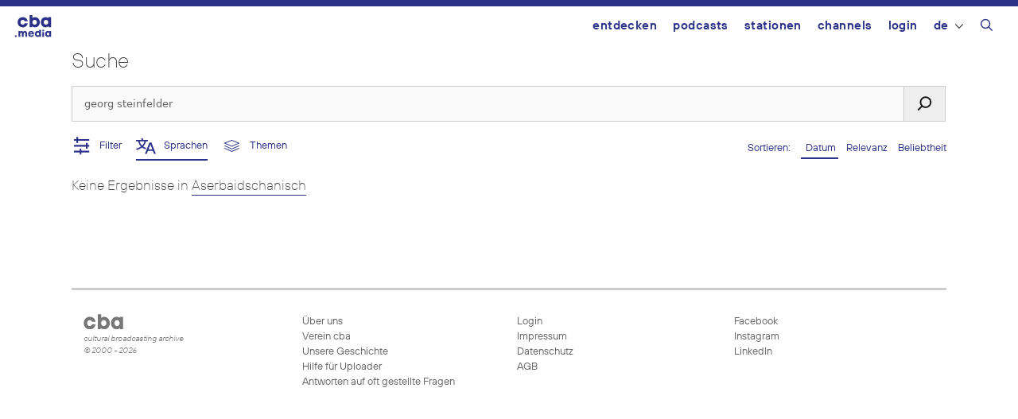

--- FILE ---
content_type: text/html; charset=UTF-8
request_url: https://cba.media/?s=georg+steinfelder&l=16065&license=&date_from=1999-01-01&date_until=2023-01-25&cat=&media=
body_size: 15016
content:
<!DOCTYPE html>
<html lang="de-DE">
<head>
	<meta charset="UTF-8">
	<title>Suche | cba &#8211; cultural broadcasting archive</title>
<meta name='robots' content='noindex, follow, max-image-preview:large' />
	<style>img:is([sizes="auto" i], [sizes^="auto," i]) { contain-intrinsic-size: 3000px 1500px }</style>
	<meta name="viewport" content="width=device-width, initial-scale=1"><link rel="alternate" type="application/rss+xml" title="cba - cultural broadcasting archive &raquo; Feed" href="https://cba.media/feed" />
<link rel="alternate" type="application/rss+xml" title="cba - cultural broadcasting archive &raquo; Kommentar-Feed" href="https://cba.media/comments/feed" />
<link rel="alternate" type="application/rss+xml" title="cba - cultural broadcasting archive &raquo; Suchergebnisse für &#8222;georg steinfelder&#8220; Feed" href="https://cba.media/search/georg+steinfelder/feed/rss2/" />
<meta property="og:site_name" content="cba - cultural broadcasting archive" /><meta name="twitter:card" content="summary" /><meta name="description" property="description" content="Finde Audios, Videos, Bilder oder Dokumente und filtere Ergebnisse nach verschiedenen Kriterien" /><meta property="og:title" content="Podcasts finden - cba - cultural broadcasting archive" /><meta property="og:type" content="article" /><meta property="og:url" content="https://cba.media/?s=" /><meta property="og:description" content="Finde Audios, Videos, Bilder oder Dokumente und filtere Ergebnisse nach verschiedenen Kriterien" /><meta property="og:image" content="https://cba.media/wp-content/uploads/2020/10/cba-logo.png" /><link rel="search" type="application/opensearchdescription+xml" href="https://cba.media/wp-content/themes/cba2020/search.xml" title="cba - cultural broadcasting archive"><script>
window._wpemojiSettings = {"baseUrl":"https:\/\/s.w.org\/images\/core\/emoji\/16.0.1\/72x72\/","ext":".png","svgUrl":"https:\/\/s.w.org\/images\/core\/emoji\/16.0.1\/svg\/","svgExt":".svg","source":{"concatemoji":"https:\/\/cba.media\/wp-includes\/js\/wp-emoji-release.min.js?ver=6.8.3"}};
/*! This file is auto-generated */
!function(s,n){var o,i,e;function c(e){try{var t={supportTests:e,timestamp:(new Date).valueOf()};sessionStorage.setItem(o,JSON.stringify(t))}catch(e){}}function p(e,t,n){e.clearRect(0,0,e.canvas.width,e.canvas.height),e.fillText(t,0,0);var t=new Uint32Array(e.getImageData(0,0,e.canvas.width,e.canvas.height).data),a=(e.clearRect(0,0,e.canvas.width,e.canvas.height),e.fillText(n,0,0),new Uint32Array(e.getImageData(0,0,e.canvas.width,e.canvas.height).data));return t.every(function(e,t){return e===a[t]})}function u(e,t){e.clearRect(0,0,e.canvas.width,e.canvas.height),e.fillText(t,0,0);for(var n=e.getImageData(16,16,1,1),a=0;a<n.data.length;a++)if(0!==n.data[a])return!1;return!0}function f(e,t,n,a){switch(t){case"flag":return n(e,"\ud83c\udff3\ufe0f\u200d\u26a7\ufe0f","\ud83c\udff3\ufe0f\u200b\u26a7\ufe0f")?!1:!n(e,"\ud83c\udde8\ud83c\uddf6","\ud83c\udde8\u200b\ud83c\uddf6")&&!n(e,"\ud83c\udff4\udb40\udc67\udb40\udc62\udb40\udc65\udb40\udc6e\udb40\udc67\udb40\udc7f","\ud83c\udff4\u200b\udb40\udc67\u200b\udb40\udc62\u200b\udb40\udc65\u200b\udb40\udc6e\u200b\udb40\udc67\u200b\udb40\udc7f");case"emoji":return!a(e,"\ud83e\udedf")}return!1}function g(e,t,n,a){var r="undefined"!=typeof WorkerGlobalScope&&self instanceof WorkerGlobalScope?new OffscreenCanvas(300,150):s.createElement("canvas"),o=r.getContext("2d",{willReadFrequently:!0}),i=(o.textBaseline="top",o.font="600 32px Arial",{});return e.forEach(function(e){i[e]=t(o,e,n,a)}),i}function t(e){var t=s.createElement("script");t.src=e,t.defer=!0,s.head.appendChild(t)}"undefined"!=typeof Promise&&(o="wpEmojiSettingsSupports",i=["flag","emoji"],n.supports={everything:!0,everythingExceptFlag:!0},e=new Promise(function(e){s.addEventListener("DOMContentLoaded",e,{once:!0})}),new Promise(function(t){var n=function(){try{var e=JSON.parse(sessionStorage.getItem(o));if("object"==typeof e&&"number"==typeof e.timestamp&&(new Date).valueOf()<e.timestamp+604800&&"object"==typeof e.supportTests)return e.supportTests}catch(e){}return null}();if(!n){if("undefined"!=typeof Worker&&"undefined"!=typeof OffscreenCanvas&&"undefined"!=typeof URL&&URL.createObjectURL&&"undefined"!=typeof Blob)try{var e="postMessage("+g.toString()+"("+[JSON.stringify(i),f.toString(),p.toString(),u.toString()].join(",")+"));",a=new Blob([e],{type:"text/javascript"}),r=new Worker(URL.createObjectURL(a),{name:"wpTestEmojiSupports"});return void(r.onmessage=function(e){c(n=e.data),r.terminate(),t(n)})}catch(e){}c(n=g(i,f,p,u))}t(n)}).then(function(e){for(var t in e)n.supports[t]=e[t],n.supports.everything=n.supports.everything&&n.supports[t],"flag"!==t&&(n.supports.everythingExceptFlag=n.supports.everythingExceptFlag&&n.supports[t]);n.supports.everythingExceptFlag=n.supports.everythingExceptFlag&&!n.supports.flag,n.DOMReady=!1,n.readyCallback=function(){n.DOMReady=!0}}).then(function(){return e}).then(function(){var e;n.supports.everything||(n.readyCallback(),(e=n.source||{}).concatemoji?t(e.concatemoji):e.wpemoji&&e.twemoji&&(t(e.twemoji),t(e.wpemoji)))}))}((window,document),window._wpemojiSettings);
</script>
<style id='wp-emoji-styles-inline-css'>

	img.wp-smiley, img.emoji {
		display: inline !important;
		border: none !important;
		box-shadow: none !important;
		height: 1em !important;
		width: 1em !important;
		margin: 0 0.07em !important;
		vertical-align: -0.1em !important;
		background: none !important;
		padding: 0 !important;
	}
</style>
<link rel='stylesheet' id='wp-block-library-css' href='https://cba.media/wp-includes/css/dist/block-library/style.min.css?ver=6.8.3' media='all' />
<style id='classic-theme-styles-inline-css'>
/*! This file is auto-generated */
.wp-block-button__link{color:#fff;background-color:#32373c;border-radius:9999px;box-shadow:none;text-decoration:none;padding:calc(.667em + 2px) calc(1.333em + 2px);font-size:1.125em}.wp-block-file__button{background:#32373c;color:#fff;text-decoration:none}
</style>
<style id='global-styles-inline-css'>
:root{--wp--preset--aspect-ratio--square: 1;--wp--preset--aspect-ratio--4-3: 4/3;--wp--preset--aspect-ratio--3-4: 3/4;--wp--preset--aspect-ratio--3-2: 3/2;--wp--preset--aspect-ratio--2-3: 2/3;--wp--preset--aspect-ratio--16-9: 16/9;--wp--preset--aspect-ratio--9-16: 9/16;--wp--preset--color--black: #000000;--wp--preset--color--cyan-bluish-gray: #abb8c3;--wp--preset--color--white: #ffffff;--wp--preset--color--pale-pink: #f78da7;--wp--preset--color--vivid-red: #cf2e2e;--wp--preset--color--luminous-vivid-orange: #ff6900;--wp--preset--color--luminous-vivid-amber: #fcb900;--wp--preset--color--light-green-cyan: #7bdcb5;--wp--preset--color--vivid-green-cyan: #00d084;--wp--preset--color--pale-cyan-blue: #8ed1fc;--wp--preset--color--vivid-cyan-blue: #0693e3;--wp--preset--color--vivid-purple: #9b51e0;--wp--preset--color--contrast: var(--contrast);--wp--preset--color--contrast-2: var(--contrast-2);--wp--preset--color--contrast-3: var(--contrast-3);--wp--preset--color--base: var(--base);--wp--preset--color--base-2: var(--base-2);--wp--preset--color--base-3: var(--base-3);--wp--preset--color--accent: var(--accent);--wp--preset--gradient--vivid-cyan-blue-to-vivid-purple: linear-gradient(135deg,rgba(6,147,227,1) 0%,rgb(155,81,224) 100%);--wp--preset--gradient--light-green-cyan-to-vivid-green-cyan: linear-gradient(135deg,rgb(122,220,180) 0%,rgb(0,208,130) 100%);--wp--preset--gradient--luminous-vivid-amber-to-luminous-vivid-orange: linear-gradient(135deg,rgba(252,185,0,1) 0%,rgba(255,105,0,1) 100%);--wp--preset--gradient--luminous-vivid-orange-to-vivid-red: linear-gradient(135deg,rgba(255,105,0,1) 0%,rgb(207,46,46) 100%);--wp--preset--gradient--very-light-gray-to-cyan-bluish-gray: linear-gradient(135deg,rgb(238,238,238) 0%,rgb(169,184,195) 100%);--wp--preset--gradient--cool-to-warm-spectrum: linear-gradient(135deg,rgb(74,234,220) 0%,rgb(151,120,209) 20%,rgb(207,42,186) 40%,rgb(238,44,130) 60%,rgb(251,105,98) 80%,rgb(254,248,76) 100%);--wp--preset--gradient--blush-light-purple: linear-gradient(135deg,rgb(255,206,236) 0%,rgb(152,150,240) 100%);--wp--preset--gradient--blush-bordeaux: linear-gradient(135deg,rgb(254,205,165) 0%,rgb(254,45,45) 50%,rgb(107,0,62) 100%);--wp--preset--gradient--luminous-dusk: linear-gradient(135deg,rgb(255,203,112) 0%,rgb(199,81,192) 50%,rgb(65,88,208) 100%);--wp--preset--gradient--pale-ocean: linear-gradient(135deg,rgb(255,245,203) 0%,rgb(182,227,212) 50%,rgb(51,167,181) 100%);--wp--preset--gradient--electric-grass: linear-gradient(135deg,rgb(202,248,128) 0%,rgb(113,206,126) 100%);--wp--preset--gradient--midnight: linear-gradient(135deg,rgb(2,3,129) 0%,rgb(40,116,252) 100%);--wp--preset--font-size--small: 13px;--wp--preset--font-size--medium: 20px;--wp--preset--font-size--large: 36px;--wp--preset--font-size--x-large: 42px;--wp--preset--spacing--20: 0.44rem;--wp--preset--spacing--30: 0.67rem;--wp--preset--spacing--40: 1rem;--wp--preset--spacing--50: 1.5rem;--wp--preset--spacing--60: 2.25rem;--wp--preset--spacing--70: 3.38rem;--wp--preset--spacing--80: 5.06rem;--wp--preset--shadow--natural: 6px 6px 9px rgba(0, 0, 0, 0.2);--wp--preset--shadow--deep: 12px 12px 50px rgba(0, 0, 0, 0.4);--wp--preset--shadow--sharp: 6px 6px 0px rgba(0, 0, 0, 0.2);--wp--preset--shadow--outlined: 6px 6px 0px -3px rgba(255, 255, 255, 1), 6px 6px rgba(0, 0, 0, 1);--wp--preset--shadow--crisp: 6px 6px 0px rgba(0, 0, 0, 1);}:where(.is-layout-flex){gap: 0.5em;}:where(.is-layout-grid){gap: 0.5em;}body .is-layout-flex{display: flex;}.is-layout-flex{flex-wrap: wrap;align-items: center;}.is-layout-flex > :is(*, div){margin: 0;}body .is-layout-grid{display: grid;}.is-layout-grid > :is(*, div){margin: 0;}:where(.wp-block-columns.is-layout-flex){gap: 2em;}:where(.wp-block-columns.is-layout-grid){gap: 2em;}:where(.wp-block-post-template.is-layout-flex){gap: 1.25em;}:where(.wp-block-post-template.is-layout-grid){gap: 1.25em;}.has-black-color{color: var(--wp--preset--color--black) !important;}.has-cyan-bluish-gray-color{color: var(--wp--preset--color--cyan-bluish-gray) !important;}.has-white-color{color: var(--wp--preset--color--white) !important;}.has-pale-pink-color{color: var(--wp--preset--color--pale-pink) !important;}.has-vivid-red-color{color: var(--wp--preset--color--vivid-red) !important;}.has-luminous-vivid-orange-color{color: var(--wp--preset--color--luminous-vivid-orange) !important;}.has-luminous-vivid-amber-color{color: var(--wp--preset--color--luminous-vivid-amber) !important;}.has-light-green-cyan-color{color: var(--wp--preset--color--light-green-cyan) !important;}.has-vivid-green-cyan-color{color: var(--wp--preset--color--vivid-green-cyan) !important;}.has-pale-cyan-blue-color{color: var(--wp--preset--color--pale-cyan-blue) !important;}.has-vivid-cyan-blue-color{color: var(--wp--preset--color--vivid-cyan-blue) !important;}.has-vivid-purple-color{color: var(--wp--preset--color--vivid-purple) !important;}.has-black-background-color{background-color: var(--wp--preset--color--black) !important;}.has-cyan-bluish-gray-background-color{background-color: var(--wp--preset--color--cyan-bluish-gray) !important;}.has-white-background-color{background-color: var(--wp--preset--color--white) !important;}.has-pale-pink-background-color{background-color: var(--wp--preset--color--pale-pink) !important;}.has-vivid-red-background-color{background-color: var(--wp--preset--color--vivid-red) !important;}.has-luminous-vivid-orange-background-color{background-color: var(--wp--preset--color--luminous-vivid-orange) !important;}.has-luminous-vivid-amber-background-color{background-color: var(--wp--preset--color--luminous-vivid-amber) !important;}.has-light-green-cyan-background-color{background-color: var(--wp--preset--color--light-green-cyan) !important;}.has-vivid-green-cyan-background-color{background-color: var(--wp--preset--color--vivid-green-cyan) !important;}.has-pale-cyan-blue-background-color{background-color: var(--wp--preset--color--pale-cyan-blue) !important;}.has-vivid-cyan-blue-background-color{background-color: var(--wp--preset--color--vivid-cyan-blue) !important;}.has-vivid-purple-background-color{background-color: var(--wp--preset--color--vivid-purple) !important;}.has-black-border-color{border-color: var(--wp--preset--color--black) !important;}.has-cyan-bluish-gray-border-color{border-color: var(--wp--preset--color--cyan-bluish-gray) !important;}.has-white-border-color{border-color: var(--wp--preset--color--white) !important;}.has-pale-pink-border-color{border-color: var(--wp--preset--color--pale-pink) !important;}.has-vivid-red-border-color{border-color: var(--wp--preset--color--vivid-red) !important;}.has-luminous-vivid-orange-border-color{border-color: var(--wp--preset--color--luminous-vivid-orange) !important;}.has-luminous-vivid-amber-border-color{border-color: var(--wp--preset--color--luminous-vivid-amber) !important;}.has-light-green-cyan-border-color{border-color: var(--wp--preset--color--light-green-cyan) !important;}.has-vivid-green-cyan-border-color{border-color: var(--wp--preset--color--vivid-green-cyan) !important;}.has-pale-cyan-blue-border-color{border-color: var(--wp--preset--color--pale-cyan-blue) !important;}.has-vivid-cyan-blue-border-color{border-color: var(--wp--preset--color--vivid-cyan-blue) !important;}.has-vivid-purple-border-color{border-color: var(--wp--preset--color--vivid-purple) !important;}.has-vivid-cyan-blue-to-vivid-purple-gradient-background{background: var(--wp--preset--gradient--vivid-cyan-blue-to-vivid-purple) !important;}.has-light-green-cyan-to-vivid-green-cyan-gradient-background{background: var(--wp--preset--gradient--light-green-cyan-to-vivid-green-cyan) !important;}.has-luminous-vivid-amber-to-luminous-vivid-orange-gradient-background{background: var(--wp--preset--gradient--luminous-vivid-amber-to-luminous-vivid-orange) !important;}.has-luminous-vivid-orange-to-vivid-red-gradient-background{background: var(--wp--preset--gradient--luminous-vivid-orange-to-vivid-red) !important;}.has-very-light-gray-to-cyan-bluish-gray-gradient-background{background: var(--wp--preset--gradient--very-light-gray-to-cyan-bluish-gray) !important;}.has-cool-to-warm-spectrum-gradient-background{background: var(--wp--preset--gradient--cool-to-warm-spectrum) !important;}.has-blush-light-purple-gradient-background{background: var(--wp--preset--gradient--blush-light-purple) !important;}.has-blush-bordeaux-gradient-background{background: var(--wp--preset--gradient--blush-bordeaux) !important;}.has-luminous-dusk-gradient-background{background: var(--wp--preset--gradient--luminous-dusk) !important;}.has-pale-ocean-gradient-background{background: var(--wp--preset--gradient--pale-ocean) !important;}.has-electric-grass-gradient-background{background: var(--wp--preset--gradient--electric-grass) !important;}.has-midnight-gradient-background{background: var(--wp--preset--gradient--midnight) !important;}.has-small-font-size{font-size: var(--wp--preset--font-size--small) !important;}.has-medium-font-size{font-size: var(--wp--preset--font-size--medium) !important;}.has-large-font-size{font-size: var(--wp--preset--font-size--large) !important;}.has-x-large-font-size{font-size: var(--wp--preset--font-size--x-large) !important;}
:where(.wp-block-post-template.is-layout-flex){gap: 1.25em;}:where(.wp-block-post-template.is-layout-grid){gap: 1.25em;}
:where(.wp-block-columns.is-layout-flex){gap: 2em;}:where(.wp-block-columns.is-layout-grid){gap: 2em;}
:root :where(.wp-block-pullquote){font-size: 1.5em;line-height: 1.6;}
</style>
<link rel='stylesheet' id='trp-frontend-css' href='https://cba.media/wp-content/plugins/transposer/css/frontend-style.css?ver=1.55' media='all' />
<link rel='stylesheet' id='cba-jquery-ui-modal-css' href='https://cba.media/wp-content/themes/cba2020/externals/jquery-ui/jquery.modal.min.css?ver=0.9.1' media='screen' />
<link rel='stylesheet' id='jquery-ui-datepicker-style-css' href='https://cba.media/wp-content/themes/cba2020/externals/jquery-ui/jquery-ui.min.css?ver=6.8.3' media='all' />
<link rel='stylesheet' id='cba-slick-theme-css' href='https://cba.media/wp-content/themes/cba2020/externals/slick/slick-theme.css?ver=1.8.1' media='screen' />
<link rel='stylesheet' id='cba-slick-css' href='https://cba.media/wp-content/themes/cba2020/externals/slick/slick.css?ver=1.8.1' media='screen' />
<link rel='stylesheet' id='generate-style-grid-css' href='https://cba.media/wp-content/themes/generatepress/assets/css/unsemantic-grid.min.css?ver=3.6.0' media='all' />
<link rel='stylesheet' id='generate-style-css' href='https://cba.media/wp-content/themes/generatepress/assets/css/style.min.css?ver=3.6.0' media='all' />
<style id='generate-style-inline-css'>
body{background-color:#efefef;color:#3a3a3a;}a{color:#2b3287;}a:hover, a:focus, a:active{color:#000000;}body .grid-container{max-width:1100px;}.wp-block-group__inner-container{max-width:1100px;margin-left:auto;margin-right:auto;}@media (max-width: 500px) and (min-width: 769px){.inside-header{display:flex;flex-direction:column;align-items:center;}.site-logo, .site-branding{margin-bottom:1.5em;}#site-navigation{margin:0 auto;}.header-widget{margin-top:1.5em;}}.navigation-search{position:absolute;left:-99999px;pointer-events:none;visibility:hidden;z-index:20;width:100%;top:0;transition:opacity 100ms ease-in-out;opacity:0;}.navigation-search.nav-search-active{left:0;right:0;pointer-events:auto;visibility:visible;opacity:1;}.navigation-search input[type="search"]{outline:0;border:0;vertical-align:bottom;line-height:1;opacity:0.9;width:100%;z-index:20;border-radius:0;-webkit-appearance:none;height:60px;}.navigation-search input::-ms-clear{display:none;width:0;height:0;}.navigation-search input::-ms-reveal{display:none;width:0;height:0;}.navigation-search input::-webkit-search-decoration, .navigation-search input::-webkit-search-cancel-button, .navigation-search input::-webkit-search-results-button, .navigation-search input::-webkit-search-results-decoration{display:none;}.main-navigation li.search-item{z-index:21;}li.search-item.active{transition:opacity 100ms ease-in-out;}.nav-left-sidebar .main-navigation li.search-item.active,.nav-right-sidebar .main-navigation li.search-item.active{width:auto;display:inline-block;float:right;}.gen-sidebar-nav .navigation-search{top:auto;bottom:0;}:root{--contrast:#222222;--contrast-2:#575760;--contrast-3:#b2b2be;--base:#f0f0f0;--base-2:#f7f8f9;--base-3:#ffffff;--accent:#1e73be;}:root .has-contrast-color{color:var(--contrast);}:root .has-contrast-background-color{background-color:var(--contrast);}:root .has-contrast-2-color{color:var(--contrast-2);}:root .has-contrast-2-background-color{background-color:var(--contrast-2);}:root .has-contrast-3-color{color:var(--contrast-3);}:root .has-contrast-3-background-color{background-color:var(--contrast-3);}:root .has-base-color{color:var(--base);}:root .has-base-background-color{background-color:var(--base);}:root .has-base-2-color{color:var(--base-2);}:root .has-base-2-background-color{background-color:var(--base-2);}:root .has-base-3-color{color:var(--base-3);}:root .has-base-3-background-color{background-color:var(--base-3);}:root .has-accent-color{color:var(--accent);}:root .has-accent-background-color{background-color:var(--accent);}body{line-height:1.5;}.entry-content > [class*="wp-block-"]:not(:last-child):not(.wp-block-heading){margin-bottom:1.5em;}.main-title{font-size:45px;}.main-navigation .main-nav ul ul li a{font-size:14px;}.sidebar .widget, .footer-widgets .widget{font-size:17px;}h1{font-size:40px;}h2{font-weight:300;font-size:30px;}h3{font-size:20px;}h4{font-size:inherit;}h5{font-size:inherit;}@media (max-width:768px){.main-title{font-size:30px;}h1{font-size:30px;}h2{font-size:25px;}}.top-bar{background-color:#636363;color:#ffffff;}.top-bar a{color:#ffffff;}.top-bar a:hover{color:#303030;}.site-header{background-color:#ffffff;color:#3a3a3a;}.site-header a{color:#3a3a3a;}.main-title a,.main-title a:hover{color:#222222;}.site-description{color:#757575;}.main-navigation,.main-navigation ul ul{background-color:#222222;}.main-navigation .main-nav ul li a, .main-navigation .menu-toggle, .main-navigation .menu-bar-items{color:#ffffff;}.main-navigation .main-nav ul li:not([class*="current-menu-"]):hover > a, .main-navigation .main-nav ul li:not([class*="current-menu-"]):focus > a, .main-navigation .main-nav ul li.sfHover:not([class*="current-menu-"]) > a, .main-navigation .menu-bar-item:hover > a, .main-navigation .menu-bar-item.sfHover > a{color:#ffffff;background-color:#3f3f3f;}button.menu-toggle:hover,button.menu-toggle:focus,.main-navigation .mobile-bar-items a,.main-navigation .mobile-bar-items a:hover,.main-navigation .mobile-bar-items a:focus{color:#ffffff;}.main-navigation .main-nav ul li[class*="current-menu-"] > a{color:#ffffff;background-color:#3f3f3f;}.navigation-search input[type="search"],.navigation-search input[type="search"]:active, .navigation-search input[type="search"]:focus, .main-navigation .main-nav ul li.search-item.active > a, .main-navigation .menu-bar-items .search-item.active > a{color:#ffffff;background-color:#3f3f3f;}.main-navigation ul ul{background-color:#3f3f3f;}.main-navigation .main-nav ul ul li a{color:#ffffff;}.main-navigation .main-nav ul ul li:not([class*="current-menu-"]):hover > a,.main-navigation .main-nav ul ul li:not([class*="current-menu-"]):focus > a, .main-navigation .main-nav ul ul li.sfHover:not([class*="current-menu-"]) > a{color:#ffffff;background-color:#4f4f4f;}.main-navigation .main-nav ul ul li[class*="current-menu-"] > a{color:#ffffff;background-color:#4f4f4f;}.separate-containers .inside-article, .separate-containers .comments-area, .separate-containers .page-header, .one-container .container, .separate-containers .paging-navigation, .inside-page-header{background-color:#ffffff;}.entry-meta{color:#595959;}.entry-meta a{color:#595959;}.entry-meta a:hover{color:#1e73be;}.sidebar .widget{background-color:#ffffff;}.sidebar .widget .widget-title{color:#000000;}.footer-widgets{background-color:#ffffff;}.footer-widgets .widget-title{color:#000000;}.site-info{color:#ffffff;background-color:#222222;}.site-info a{color:#ffffff;}.site-info a:hover{color:#606060;}.footer-bar .widget_nav_menu .current-menu-item a{color:#606060;}input[type="text"],input[type="email"],input[type="url"],input[type="password"],input[type="search"],input[type="tel"],input[type="number"],textarea,select{color:#666666;background-color:#fafafa;border-color:#cccccc;}input[type="text"]:focus,input[type="email"]:focus,input[type="url"]:focus,input[type="password"]:focus,input[type="search"]:focus,input[type="tel"]:focus,input[type="number"]:focus,textarea:focus,select:focus{color:#666666;background-color:#ffffff;border-color:#bfbfbf;}button,html input[type="button"],input[type="reset"],input[type="submit"],a.button,a.wp-block-button__link:not(.has-background){color:#ffffff;background-color:#666666;}button:hover,html input[type="button"]:hover,input[type="reset"]:hover,input[type="submit"]:hover,a.button:hover,button:focus,html input[type="button"]:focus,input[type="reset"]:focus,input[type="submit"]:focus,a.button:focus,a.wp-block-button__link:not(.has-background):active,a.wp-block-button__link:not(.has-background):focus,a.wp-block-button__link:not(.has-background):hover{color:#ffffff;background-color:#3f3f3f;}a.generate-back-to-top{background-color:rgba( 0,0,0,0.4 );color:#ffffff;}a.generate-back-to-top:hover,a.generate-back-to-top:focus{background-color:rgba( 0,0,0,0.6 );color:#ffffff;}:root{--gp-search-modal-bg-color:var(--base-3);--gp-search-modal-text-color:var(--contrast);--gp-search-modal-overlay-bg-color:rgba(0,0,0,0.2);}@media (max-width:768px){.main-navigation .menu-bar-item:hover > a, .main-navigation .menu-bar-item.sfHover > a{background:none;color:#ffffff;}}.inside-top-bar{padding:10px;}.inside-header{padding:40px;}.site-main .wp-block-group__inner-container{padding:40px;}.entry-content .alignwide, body:not(.no-sidebar) .entry-content .alignfull{margin-left:-40px;width:calc(100% + 80px);max-width:calc(100% + 80px);}.rtl .menu-item-has-children .dropdown-menu-toggle{padding-left:20px;}.rtl .main-navigation .main-nav ul li.menu-item-has-children > a{padding-right:20px;}.site-info{padding:20px;}@media (max-width:768px){.separate-containers .inside-article, .separate-containers .comments-area, .separate-containers .page-header, .separate-containers .paging-navigation, .one-container .site-content, .inside-page-header{padding:30px;}.site-main .wp-block-group__inner-container{padding:30px;}.site-info{padding-right:10px;padding-left:10px;}.entry-content .alignwide, body:not(.no-sidebar) .entry-content .alignfull{margin-left:-30px;width:calc(100% + 60px);max-width:calc(100% + 60px);}}.one-container .sidebar .widget{padding:0px;}@media (max-width:768px){.main-navigation .menu-toggle,.main-navigation .mobile-bar-items,.sidebar-nav-mobile:not(#sticky-placeholder){display:block;}.main-navigation ul,.gen-sidebar-nav{display:none;}[class*="nav-float-"] .site-header .inside-header > *{float:none;clear:both;}}
</style>
<link rel='stylesheet' id='generate-mobile-style-css' href='https://cba.media/wp-content/themes/generatepress/assets/css/mobile.min.css?ver=3.6.0' media='all' />
<link rel='stylesheet' id='generate-font-icons-css' href='https://cba.media/wp-content/themes/generatepress/assets/css/components/font-icons.min.css?ver=3.6.0' media='all' />
<link rel='stylesheet' id='generate-child-css' href='https://cba.media/wp-content/themes/cba2020/style.css?ver=1768840354' media='all' />
<link rel='stylesheet' id='login-with-ajax-css' href='https://cba.media/wp-content/plugins/login-with-ajax/templates/login-with-ajax.min.css?ver=4.5.1' media='all' />
<script src="https://cba.media/wp-includes/js/jquery/jquery.min.js?ver=3.7.1" id="jquery-core-js"></script>
<script src="https://cba.media/wp-includes/js/jquery/jquery-migrate.min.js?ver=3.4.1" id="jquery-migrate-js"></script>
<script src="https://cba.media/wp-content/themes/cba2020/externals/slick/slick.min.js?ver=1.8.1" id="cba-slick-js"></script>
<script id="login-with-ajax-js-extra">
var LWA = {"ajaxurl":"https:\/\/cba.media\/wp-admin\/admin-ajax.php","off":""};
</script>
<script src="https://cba.media/wp-content/plugins/login-with-ajax/templates/login-with-ajax.min.js?ver=4.5.1" id="login-with-ajax-js"></script>
<script src="https://cba.media/wp-content/plugins/login-with-ajax/ajaxify/ajaxify.min.js?ver=4.5.1" id="login-with-ajax-ajaxify-js"></script>
<link rel="https://api.w.org/" href="https://cba.media/wp-json/" /><meta name="generator" content="CBA 6.4.85" />
<script type="text/javascript">
(function(url){
	if(/(?:Chrome\/26\.0\.1410\.63 Safari\/537\.31|WordfenceTestMonBot)/.test(navigator.userAgent)){ return; }
	var addEvent = function(evt, handler) {
		if (window.addEventListener) {
			document.addEventListener(evt, handler, false);
		} else if (window.attachEvent) {
			document.attachEvent('on' + evt, handler);
		}
	};
	var removeEvent = function(evt, handler) {
		if (window.removeEventListener) {
			document.removeEventListener(evt, handler, false);
		} else if (window.detachEvent) {
			document.detachEvent('on' + evt, handler);
		}
	};
	var evts = 'contextmenu dblclick drag dragend dragenter dragleave dragover dragstart drop keydown keypress keyup mousedown mousemove mouseout mouseover mouseup mousewheel scroll'.split(' ');
	var logHuman = function() {
		if (window.wfLogHumanRan) { return; }
		window.wfLogHumanRan = true;
		var wfscr = document.createElement('script');
		wfscr.type = 'text/javascript';
		wfscr.async = true;
		wfscr.src = url + '&r=' + Math.random();
		(document.getElementsByTagName('head')[0]||document.getElementsByTagName('body')[0]).appendChild(wfscr);
		for (var i = 0; i < evts.length; i++) {
			removeEvent(evts[i], logHuman);
		}
	};
	for (var i = 0; i < evts.length; i++) {
		addEvent(evts[i], logHuman);
	}
})('//cba.media/?wordfence_lh=1&hid=3F2AA1DD0DD356F32B6580ED0C4F8936');
</script><script>
	var ajaxurl = 'https://cba.media/wp-admin/admin-ajax.php';
	var image_url = 'https://cba.media/wp-content/themes/cba2020/images/';
	var siteurl = 'https://cba.media/';
   </script>

   <style>
   /* Overwrite the generate-style-inline-css generated by the customizer */
   @media only screen and ( max-width: 860px ) {
		.main-navigation ul {
			display:none;
		}
		.main-navigation .menu-toggle {
			display:block;
		}
   }
   </style>

   <style type="text/css">.broken_link, a.broken_link {
	text-decoration: line-through;
}</style><link rel="icon" href="https://cba.media/wp-content/uploads/4/9/0000467994/cropped-cba-logo-quadratisch-invert2-60x60.png" sizes="32x32" />
<link rel="icon" href="https://cba.media/wp-content/uploads/4/9/0000467994/cropped-cba-logo-quadratisch-invert2-200x200.png" sizes="192x192" />
<link rel="apple-touch-icon" href="https://cba.media/wp-content/uploads/4/9/0000467994/cropped-cba-logo-quadratisch-invert2-200x200.png" />
<meta name="msapplication-TileImage" content="https://cba.media/wp-content/uploads/4/9/0000467994/cropped-cba-logo-quadratisch-invert2-450x450.png" />
</head>

<body class="search search-no-results wp-embed-responsive wp-theme-generatepress wp-child-theme-cba2020 no-sidebar nav-float-right one-container fluid-header active-footer-widgets-3 nav-search-enabled header-aligned-left dropdown-hover" itemtype="https://schema.org/SearchResultsPage" itemscope>
	<aside id="loginwithajaxwidget-2" class="widget inner-padding widget_loginwithajaxwidget modal"><h2 class="widget-title"><span class="lwa-title">Login</span></h2><div class="lwa-wrapper lwa-bones">
	<div class="lwa lwa-minimalistic pixelbones lwa-login" style='--accent-hue:235; --accent-s:54%; --accent-l:35%; --avatar-size:60px; '>
				<form class="lwa-form" action="https://cba.media/wp-login.php?template=minimalistic" method="post">
												<div class="lwa-username input-field">
				<label for="lwa_user_login_96618">Benutzername</label>
				<input type="text" name="log" id="lwa_user_login_96618" placeholder="Benutzername" class="u-full-width">
			</div>
			<div class="lwa-password input-field">
				<label for="lwa_user_pass_96618">Passwort</label>
				<input type="password" name="pwd" id="lwa_user_pass_96618" placeholder="Passwort" class="u-full-width">
			</div>

			<div class="lwa-login_form">
											</div>

			<div class="grid-container submit">
				<div class="lwa-submit-button">
										<input type="submit" name="wp-submit" class="button-primary" value="Anmelden" tabindex="100" >
					<input type="hidden" name="lwa_profile_link" value="">
					<input type="hidden" name="login-with-ajax" value="login">
														</div>

				<div class="lwa-links">
																<input name="rememberme" type="hidden" value="forever">
																								</div>
			</div>
		</form>
							</div>
</div></aside><div id="cba-notification"></div><a class="screen-reader-text skip-link" href="#content" title="Zum Inhalt springen">Zum Inhalt springen</a>		<header class="site-header" id="masthead" aria-label="Website"  itemtype="https://schema.org/WPHeader" itemscope>
			<div class="inside-header">
				<div class="site-logo">
					<a href="https://cba.media/" rel="home">
						<img  class="header-image is-logo-image" alt="cba &#8211; cultural broadcasting archive" src="https://cba.media/wp-content/themes/cba2020/images/cba_media_logo.svg" />
					</a>
				</div>		<nav class="main-navigation sub-menu-right" id="site-navigation" aria-label="Primär"  itemtype="https://schema.org/SiteNavigationElement" itemscope>
			<div class="inside-navigation">
				<form method="get" class="search-form navigation-search" action="https://cba.media/">
					<input type="search" class="search-field" value="georg steinfelder" name="s" title="Suchen" />
				</form>		<div class="mobile-bar-items">
						<span class="search-item">
				<a aria-label="Suchleiste öffnen" href="#">
									</a>
			</span>
		</div>
						<button class="menu-toggle" aria-controls="primary-menu" aria-expanded="false">
					<span class="mobile-menu">Menü</span>				</button>
				<div id="primary-menu" class="main-nav"><ul id="menu-hauptmenue" class=" menu sf-menu"><li id="menu-item-1" class="menu-item menu-item-type-custom menu-item-object-custom menu-item-1"><a href="https://cba.media/explore">Entdecken</a></li><li id="menu-item-2" class="menu-item menu-item-type-custom menu-item-object-custom menu-item-2"><a href="https://cba.media/podcasts">Podcasts</a></li><li id="menu-item-3" class="menu-item menu-item-type-custom menu-item-object-custom menu-item-3"><a href="https://cba.media/stations">Stationen</a></li><li id="menu-item-4" class="menu-item menu-item-type-custom menu-item-object-custom menu-item-4"><a href="https://cba.media/channels">Channels</a></li><li class="sign-in"><a href="https://cba.media/wp-login.php">Login</a></li><li class="language"><a href="#">DE<img src="https://cba.media/wp-content/themes/cba2020/images/chevron_down.png" class="lang-arrow" /></a><ul class="language-submenu"><li><a href="?setlanguage=cs">cs</a></li><li><a href="?setlanguage=en">en</a></li><li><a href="?setlanguage=es">es</a></li><li><a href="?setlanguage=fr">fr</a></li><li><a href="?setlanguage=hr">hr</a></li><li><a href="?setlanguage=hu">hu</a></li><li><a href="?setlanguage=it">it</a></li><li><a href="?setlanguage=nl">nl</a></li><li><a href="?setlanguage=pl">pl</a></li><li><a href="?setlanguage=ru">ru</a></li><li><a href="?setlanguage=sk">sk</a></li><li><a href="?setlanguage=tr">tr</a></li><li><a href="?setlanguage=uk">uk</a></li></ul></li><li class="search-item menu-item-align-right"><a aria-label="Suchleiste öffnen" href="#"></a></li></ul></div>			</div>
		</nav>
					</div>
		</header>
		
	<div class="site grid-container container hfeed grid-parent" id="page">
				<div class="site-content" id="content">
			
	<div id="primary" class="content-area grid-parent mobile-grid-100 grid-100 tablet-grid-100">
		<main id="main" class="site-main">

			<section id="search-content-section" class="content-section search-content-section">

				<header class="page-header">
						<h1 class="page-title">
							Suche						</h1>
				</header><!-- .page-header -->

				<form method="get" class="search-form search-form-inline" id="search-form-inline" action="https://cba.media/">
					<label>
						<span class="screen-reader-text">Suche nach:</span>
						<input type="search" class="search-field" placeholder="Suche nach Medien &hellip;" value="georg steinfelder" name="s" title="Suche nach:">
					</label>
					<input type="image" class="search-submit" value="" src="https://cba.media/wp-content/themes/cba2020/images/search.svg"></input>

					<div id="search-filter">
						<div class="search-filter-header">
							<div class="search-filter-header-left">
								<div class="search-filter-icon " target="search-filter-expandle"><img src="https://cba.media/wp-content/themes/cba2020/images/filter_b.svg" alt="Filter anzeigen" /> Filter</div>
								<div class="search-filter-icon search-language-icon filter-active" target="search-language-expandle"><img src="https://cba.media/wp-content/themes/cba2020/images/language_b.svg" alt="Sprachen anzeigen" /> Sprachen</div>
								<div class="search-filter-icon search-category-icon " target="search-category-expandle"><img src="https://cba.media/wp-content/themes/cba2020/images/category_b.svg" alt="Themen anzeigen" /> Themen</div>
							</div>
							<div class="search-filter-header-right search-sort">
								Sortieren:
								<a href="https://cba.media?s=georg+steinfelder&l=16065&license=&date_from=1999-01-01&date_until=2023-01-25&duration=&cat=&media=&orderby=date" class="button-link current">
																			<span class="fa fa-chevron-down"></span>&nbsp;
																		Datum								</a>

								<a href="https://cba.media?s=georg+steinfelder&l=16065&license=&date_from=1999-01-01&date_until=2023-01-25&duration=&cat=&media=&orderby=relevance" class="button-link ">
																		Relevanz								</a>

								<a href="https://cba.media?s=georg+steinfelder&l=16065&license=&date_from=1999-01-01&date_until=2023-01-25&duration=&cat=&media=&orderby=stats" class="button-link ">
																		Beliebtheit								</a>
							</div>
						</div>




						<!-- Filters -->
						
						<div class="search-expandle search-filter-expandle" style="display:none;">
								<div class="search-filter-block search-filter-block-media">
									<h3>Medientyp</h3>
									<div class=""><a href="https://cba.media?s=georg+steinfelder&l=16065&license=&date_from=1999-01-01&date_until=2023-01-25&duration=&cat=&orderby=date" class="current">Alle Medien</a></div>
									<div class=""><a href="https://cba.media?s=georg+steinfelder&l=16065&license=&date_from=1999-01-01&date_until=2023-01-25&duration=&cat=&media=audio&orderby=date" >Audios</a></div>
									<div class=""><a href="https://cba.media?s=georg+steinfelder&l=16065&license=&date_from=1999-01-01&date_until=2023-01-25&duration=&cat=&media=video&orderby=date" >Videos</a></div>
									<div class=""><a href="https://cba.media?s=georg+steinfelder&l=16065&license=&date_from=1999-01-01&date_until=2023-01-25&duration=&cat=&media=image&orderby=date" >Bilder</a></div>
									<div class=""><a href="https://cba.media?s=georg+steinfelder&l=16065&license=&date_from=1999-01-01&date_until=2023-01-25&duration=&cat=&media=document&orderby=date" >Dokumente</a></div>
								</div>
								<div class="search-filter-block search-filter-block-duration">
									<h3>Dauer</h3>
									<div class=""><a href="https://cba.media?s=georg+steinfelder&l=16065&license=&date_from=1999-01-01&date_until=2023-01-25&cat=&media=" class="current">Egal wie lang</a></div>
									<div class=""><a href="https://cba.media?s=georg+steinfelder&l=16065&license=&date_from=1999-01-01&date_until=2023-01-25&duration=5&cat=&media=&orderby=date" >&lt; 5 Min.</a></div>
									<div class=""><a href="https://cba.media?s=georg+steinfelder&l=16065&license=&date_from=1999-01-01&date_until=2023-01-25&duration=10&cat=&media=&orderby=date" >5 - 10 Min.</a></div>
									<div class=""><a href="https://cba.media?s=georg+steinfelder&l=16065&license=&date_from=1999-01-01&date_until=2023-01-25&duration=30&cat=&media=&orderby=date" >10 - 30 Min.</a></div>
									<div class=""><a href="https://cba.media?s=georg+steinfelder&l=16065&license=&date_from=1999-01-01&date_until=2023-01-25&duration=60&cat=&media=&orderby=date" >30 - 60 Min.</a></div>
									<div class=""><a href="https://cba.media?s=georg+steinfelder&l=16065&license=&date_from=1999-01-01&date_until=2023-01-25&duration=100&cat=&media=&orderby=date" >&gt; 60 Min.</a></div>
								</div>
								<div class="search-filter-block search-filter-block-date">
									<h3>Zeitraum</h3>
									<div class=""><a class="current">Zeitraum</a></div>
									<div class=""><label for="date-from">Von</label></div>
									<div class=""><input type="text" id="date-from" class="search-datepicker" name="date_from" placeholder="Von" value="1999-01-01" /></div>
									<div class=""><label for="date-until">Bis</label></div>
									<div class=""><input type="text" id="date-until" class="search-datepicker" name="date_until" placeholder="Bis" value="2023-01-25" /></div>
								</div>
								<div class="search-filter-block search-filter-block-license">
									<h3>Lizenz</h3>
									<div class=""><a href="https://cba.media?s=georg+steinfelder&l=16065&date_from=1999-01-01&date_until=2023-01-25&duration=&cat=&media=&orderby=date" class="current">Alle Lizenzen</a></div>
									<div class=""><a href="https://cba.media?s=georg+steinfelder&l=16065&license=cc&date_from=1999-01-01&date_until=2023-01-25&duration=&cat=&media=&orderby=date" >Alle CC-Lizenzen</a></div>
									<div class=""><a href="https://cba.media?s=georg+steinfelder&l=16065&license=by&date_from=1999-01-01&date_until=2023-01-25&duration=&cat=&media=&orderby=date" >CC BY</a></div>
									<div class=""><a href="https://cba.media?s=georg+steinfelder&l=16065&license=by-nc&date_from=1999-01-01&date_until=2023-01-25&duration=&cat=&media=&orderby=date" >CC BY-NC</a></div>
									<div class=""><a href="https://cba.media?s=georg+steinfelder&l=16065&license=by-nd&date_from=1999-01-01&date_until=2023-01-25&duration=&cat=&media=&orderby=date" >CC BY-ND</a></div>
									<div class=""><a href="https://cba.media?s=georg+steinfelder&l=16065&license=by-nc-nd&date_from=1999-01-01&date_until=2023-01-25&duration=&cat=&media=&orderby=date" >CC BY-NC-ND</a></div>
								</div>
						</div>
					</div>




					<!-- Languages -->

										<div class="search-expandle search-language-expandle" style="display:none;">
							<div class="search-filter-block">
								<h3>Sprachen</h3>

								<div class="language-container">
																				<div class="language ">
											<a class="" href="https://cba.media?s=georg+steinfelder&license=&cat=&date_from=1999-01-01&date_until=2023-01-25&duration=&media=&orderby=date">Alle Sprachen</a>
										</div>
																			<div class="language ">
											<a class="" href="https://cba.media?s=georg+steinfelder&l=11398&license=&cat=&date_from=1999-01-01&date_until=2023-01-25&duration=&media=&orderby=date">Albanisch</a>
										</div>
																				<div class="language ">
											<a class="" href="https://cba.media?s=georg+steinfelder&l=32307&license=&cat=&date_from=1999-01-01&date_until=2023-01-25&duration=&media=&orderby=date">Amharisch</a>
										</div>
																				<div class="language ">
											<a class="" href="https://cba.media?s=georg+steinfelder&l=1171&license=&cat=&date_from=1999-01-01&date_until=2023-01-25&duration=&media=&orderby=date">Arabisch</a>
										</div>
																				<div class="language current">
											<a class="current" href="https://cba.media?s=georg+steinfelder&l=16065&license=&cat=&date_from=1999-01-01&date_until=2023-01-25&duration=&media=&orderby=date">Aserbaidschanisch</a>
										</div>
																				<div class="language ">
											<a class="" href="https://cba.media?s=georg+steinfelder&l=10836&license=&cat=&date_from=1999-01-01&date_until=2023-01-25&duration=&media=&orderby=date">Bosnisch</a>
										</div>
																				<div class="language ">
											<a class="" href="https://cba.media?s=georg+steinfelder&l=10162&license=&cat=&date_from=1999-01-01&date_until=2023-01-25&duration=&media=&orderby=date">Bulgarisch</a>
										</div>
																				<div class="language ">
											<a class="" href="https://cba.media?s=georg+steinfelder&l=2362&license=&cat=&date_from=1999-01-01&date_until=2023-01-25&duration=&media=&orderby=date">Tschetschenisch</a>
										</div>
																				<div class="language ">
											<a class="" href="https://cba.media?s=georg+steinfelder&l=4482&license=&cat=&date_from=1999-01-01&date_until=2023-01-25&duration=&media=&orderby=date">Chinesisch</a>
										</div>
																				<div class="language ">
											<a class="" href="https://cba.media?s=georg+steinfelder&l=1245&license=&cat=&date_from=1999-01-01&date_until=2023-01-25&duration=&media=&orderby=date">Kroatisch</a>
										</div>
																				<div class="language ">
											<a class="" href="https://cba.media?s=georg+steinfelder&l=621&license=&cat=&date_from=1999-01-01&date_until=2023-01-25&duration=&media=&orderby=date">Tschechisch</a>
										</div>
																				<div class="language ">
											<a class="" href="https://cba.media?s=georg+steinfelder&l=234&license=&cat=&date_from=1999-01-01&date_until=2023-01-25&duration=&media=&orderby=date">Dänisch</a>
										</div>
																				<div class="language ">
											<a class="" href="https://cba.media?s=georg+steinfelder&l=17837&license=&cat=&date_from=1999-01-01&date_until=2023-01-25&duration=&media=&orderby=date">Dari</a>
										</div>
																				<div class="language ">
											<a class="" href="https://cba.media?s=georg+steinfelder&l=3892&license=&cat=&date_from=1999-01-01&date_until=2023-01-25&duration=&media=&orderby=date">Niederländisch</a>
										</div>
																				<div class="language ">
											<a class="" href="https://cba.media?s=georg+steinfelder&l=100&license=&cat=&date_from=1999-01-01&date_until=2023-01-25&duration=&media=&orderby=date">Englisch</a>
										</div>
																				<div class="language ">
											<a class="" href="https://cba.media?s=georg+steinfelder&l=312307&license=&cat=&date_from=1999-01-01&date_until=2023-01-25&duration=&media=&orderby=date">Esperanto</a>
										</div>
																				<div class="language ">
											<a class="" href="https://cba.media?s=georg+steinfelder&l=1899&license=&cat=&date_from=1999-01-01&date_until=2023-01-25&duration=&media=&orderby=date">Estnisch</a>
										</div>
																				<div class="language ">
											<a class="" href="https://cba.media?s=georg+steinfelder&l=5277&license=&cat=&date_from=1999-01-01&date_until=2023-01-25&duration=&media=&orderby=date">Farsi</a>
										</div>
																				<div class="language ">
											<a class="" href="https://cba.media?s=georg+steinfelder&l=2549&license=&cat=&date_from=1999-01-01&date_until=2023-01-25&duration=&media=&orderby=date">Finnisch</a>
										</div>
																				<div class="language ">
											<a class="" href="https://cba.media?s=georg+steinfelder&l=124&license=&cat=&date_from=1999-01-01&date_until=2023-01-25&duration=&media=&orderby=date">Französisch</a>
										</div>
																				<div class="language ">
											<a class="" href="https://cba.media?s=georg+steinfelder&l=45&license=&cat=&date_from=1999-01-01&date_until=2023-01-25&duration=&media=&orderby=date">Deutsch</a>
										</div>
																				<div class="language ">
											<a class="" href="https://cba.media?s=georg+steinfelder&l=11376&license=&cat=&date_from=1999-01-01&date_until=2023-01-25&duration=&media=&orderby=date">Griechisch</a>
										</div>
																				<div class="language ">
											<a class="" href="https://cba.media?s=georg+steinfelder&l=10161&license=&cat=&date_from=1999-01-01&date_until=2023-01-25&duration=&media=&orderby=date">Hebräisch</a>
										</div>
																				<div class="language ">
											<a class="" href="https://cba.media?s=georg+steinfelder&l=3437&license=&cat=&date_from=1999-01-01&date_until=2023-01-25&duration=&media=&orderby=date">Ungarisch</a>
										</div>
																				<div class="language ">
											<a class="" href="https://cba.media?s=georg+steinfelder&l=10178&license=&cat=&date_from=1999-01-01&date_until=2023-01-25&duration=&media=&orderby=date">Isländisch</a>
										</div>
																				<div class="language ">
											<a class="" href="https://cba.media?s=georg+steinfelder&l=1894&license=&cat=&date_from=1999-01-01&date_until=2023-01-25&duration=&media=&orderby=date">Italienisch</a>
										</div>
																				<div class="language ">
											<a class="" href="https://cba.media?s=georg+steinfelder&l=29757&license=&cat=&date_from=1999-01-01&date_until=2023-01-25&duration=&media=&orderby=date">Japanisch</a>
										</div>
																				<div class="language ">
											<a class="" href="https://cba.media?s=georg+steinfelder&l=8463&license=&cat=&date_from=1999-01-01&date_until=2023-01-25&duration=&media=&orderby=date">Jiddisch</a>
										</div>
																				<div class="language ">
											<a class="" href="https://cba.media?s=georg+steinfelder&l=29758&license=&cat=&date_from=1999-01-01&date_until=2023-01-25&duration=&media=&orderby=date">Koreanisch</a>
										</div>
																				<div class="language ">
											<a class="" href="https://cba.media?s=georg+steinfelder&l=32268&license=&cat=&date_from=1999-01-01&date_until=2023-01-25&duration=&media=&orderby=date">Kurdisch</a>
										</div>
																				<div class="language ">
											<a class="" href="https://cba.media?s=georg+steinfelder&l=2432&license=&cat=&date_from=1999-01-01&date_until=2023-01-25&duration=&media=&orderby=date">Lettisch</a>
										</div>
																				<div class="language ">
											<a class="" href="https://cba.media?s=georg+steinfelder&l=3560&license=&cat=&date_from=1999-01-01&date_until=2023-01-25&duration=&media=&orderby=date">Litauisch</a>
										</div>
																				<div class="language ">
											<a class="" href="https://cba.media?s=georg+steinfelder&l=32306&license=&cat=&date_from=1999-01-01&date_until=2023-01-25&duration=&media=&orderby=date">Mazedonisch</a>
										</div>
																				<div class="language ">
											<a class="" href="https://cba.media?s=georg+steinfelder&l=10246&license=&cat=&date_from=1999-01-01&date_until=2023-01-25&duration=&media=&orderby=date">Norwegisch</a>
										</div>
																				<div class="language ">
											<a class="" href="https://cba.media?s=georg+steinfelder&l=11423&license=&cat=&date_from=1999-01-01&date_until=2023-01-25&duration=&media=&orderby=date">Persisch</a>
										</div>
																				<div class="language ">
											<a class="" href="https://cba.media?s=georg+steinfelder&l=1854&license=&cat=&date_from=1999-01-01&date_until=2023-01-25&duration=&media=&orderby=date">Polnisch</a>
										</div>
																				<div class="language ">
											<a class="" href="https://cba.media?s=georg+steinfelder&l=980&license=&cat=&date_from=1999-01-01&date_until=2023-01-25&duration=&media=&orderby=date">Portugiesisch</a>
										</div>
																				<div class="language ">
											<a class="" href="https://cba.media?s=georg+steinfelder&l=7222&license=&cat=&date_from=1999-01-01&date_until=2023-01-25&duration=&media=&orderby=date">Romanes</a>
										</div>
																				<div class="language ">
											<a class="" href="https://cba.media?s=georg+steinfelder&l=2573&license=&cat=&date_from=1999-01-01&date_until=2023-01-25&duration=&media=&orderby=date">Rumänisch</a>
										</div>
																				<div class="language ">
											<a class="" href="https://cba.media?s=georg+steinfelder&l=2664&license=&cat=&date_from=1999-01-01&date_until=2023-01-25&duration=&media=&orderby=date">Russisch</a>
										</div>
																				<div class="language ">
											<a class="" href="https://cba.media?s=georg+steinfelder&l=1244&license=&cat=&date_from=1999-01-01&date_until=2023-01-25&duration=&media=&orderby=date">Serbisch</a>
										</div>
																				<div class="language ">
											<a class="" href="https://cba.media?s=georg+steinfelder&l=49452&license=&cat=&date_from=1999-01-01&date_until=2023-01-25&duration=&media=&orderby=date">Singhalesisch</a>
										</div>
																				<div class="language ">
											<a class="" href="https://cba.media?s=georg+steinfelder&l=32305&license=&cat=&date_from=1999-01-01&date_until=2023-01-25&duration=&media=&orderby=date">Slowakisch</a>
										</div>
																				<div class="language ">
											<a class="" href="https://cba.media?s=georg+steinfelder&l=144&license=&cat=&date_from=1999-01-01&date_until=2023-01-25&duration=&media=&orderby=date">Slowenisch</a>
										</div>
																				<div class="language ">
											<a class="" href="https://cba.media?s=georg+steinfelder&l=66503&license=&cat=&date_from=1999-01-01&date_until=2023-01-25&duration=&media=&orderby=date">Somali</a>
										</div>
																				<div class="language ">
											<a class="" href="https://cba.media?s=georg+steinfelder&l=566&license=&cat=&date_from=1999-01-01&date_until=2023-01-25&duration=&media=&orderby=date">Spanisch</a>
										</div>
																				<div class="language ">
											<a class="" href="https://cba.media?s=georg+steinfelder&l=11016&license=&cat=&date_from=1999-01-01&date_until=2023-01-25&duration=&media=&orderby=date">Schwedisch</a>
										</div>
																				<div class="language ">
											<a class="" href="https://cba.media?s=georg+steinfelder&l=9933&license=&cat=&date_from=1999-01-01&date_until=2023-01-25&duration=&media=&orderby=date">Thai</a>
										</div>
																				<div class="language ">
											<a class="" href="https://cba.media?s=georg+steinfelder&l=152&license=&cat=&date_from=1999-01-01&date_until=2023-01-25&duration=&media=&orderby=date">Türkisch</a>
										</div>
																				<div class="language ">
											<a class="" href="https://cba.media?s=georg+steinfelder&l=270721&license=&cat=&date_from=1999-01-01&date_until=2023-01-25&duration=&media=&orderby=date">Ukrainisch</a>
										</div>
																				<div class="language ">
											<a class="" href="https://cba.media?s=georg+steinfelder&l=55145&license=&cat=&date_from=1999-01-01&date_until=2023-01-25&duration=&media=&orderby=date">Urdu</a>
										</div>
																		</div>

							</div>
					</div>




					<!-- Categories -->

										<div class="search-expandle search-category-expandle" style="display:none;">
							<div class="search-filter-block">
								<h3>Themen</h3>

								<div class="category-container">
									<div class="category current"><a href="https://cba.media/?s=georg+steinfelder&date_from=1999-01-01&date_until=2023-01-25&l=16065&orderby=date" class="current">Alle</a></div><div class="category "><a title="Beiträge zum Thema Kultur" href="https://cba.media/?s=georg+steinfelder&date_from=1999-01-01&date_until=2023-01-25&l=16065&cat=40&orderby=date" class="">Kultur</a></div><div class="category "><a title="Beiträge zum Thema Wirtschaft" href="https://cba.media/?s=georg+steinfelder&date_from=1999-01-01&date_until=2023-01-25&l=16065&cat=36&orderby=date" class="">Wirtschaft</a></div><div class="category "><a title="Beiträge zum Thema Unterhaltung" href="https://cba.media/?s=georg+steinfelder&date_from=1999-01-01&date_until=2023-01-25&l=16065&cat=30&orderby=date" class="">Unterhaltung</a></div><div class="category "><a title="Beiträge zum Thema Medien" href="https://cba.media/?s=georg+steinfelder&date_from=1999-01-01&date_until=2023-01-25&l=16065&cat=15&orderby=date" class="">Medien</a></div><div class="category "><a title="Beiträge zum Thema Politik" href="https://cba.media/?s=georg+steinfelder&date_from=1999-01-01&date_until=2023-01-25&l=16065&cat=41&orderby=date" class="">Politik</a></div><div class="category "><a title="Beiträge zum Thema Wissenschaft" href="https://cba.media/?s=georg+steinfelder&date_from=1999-01-01&date_until=2023-01-25&l=16065&cat=42&orderby=date" class="">Wissenschaft</a></div><div class="category "><a title="Beiträge zum Thema Gesellschaft" href="https://cba.media/?s=georg+steinfelder&date_from=1999-01-01&date_until=2023-01-25&l=16065&cat=43&orderby=date" class="">Gesellschaft</a></div>								</div>

							</div>
					</div>
									</form>

				<script>
				/* Prevent submitting the x and y coordinates of the image button */
				/*
				document.getElementById("search-form-inline").addEventListener("submit", function(e){
					e.preventDefault();
					var url = removeURLParameter( window.location.href, 'x' );
					url = removeURLParameter( url, 'y' );
					window.location.href = url;
				});*/
				</script>


				
															<h4> Keine Ergebnisse in <span class="indicator-filter">Aserbaidschanisch</span>					
				
				</section>
		</main><!-- #main -->
	</div><!-- #primary -->

	<script>
	jQuery(document).ready( function() {
		jQuery('.search-field').autocomplete({
			source: 'https://cba.media/wp-json/wp/v2/search_suggest',
			minLength:3, // Search suggest doesn't allow less than 3 anyway
			delay:150
		});
	});
	</script>

	
	</div><!-- #content -->
</div><!-- #page -->


<div class="site-footer">

	<div class="one-container">

	<div class="grid-container container footer-content-container">

		<div class="grid-25 tablet-grid-100 mobile-grid-100 footer-info site-info">
			<!--cba ist gemeinnützig, frei zugänglich, werbefrei und datenschutzfreundlich.-->
			<img src="https://cba.media/wp-content/themes/cba2020/images/cba_logo_g.svg" class="footer-logo" /><br />cultural broadcasting archive<br/>&copy; 2000 - 2026		</div>

		<div class="grid-25 tablet-grid-33 mobile-grid-100 footer-links">
							<a href="https://cba.media/info"><span class="fa fa-chevron-right"></span> Über uns</a>
										<a href="https://cba.media/verein"><span class="fa fa-chevron-right"></span> Verein cba</a>
										<a href="https://cba.media/unsere-geschichte"><span class="fa fa-chevron-right"></span> Unsere Geschichte</a>
						<a href="https://cba.media/help"><span class="fa fa-chevron-right"></span> Hilfe für Uploader</a>
			<a href="https://cba.media/faq"><span class="fa fa-chevron-right"></span> Antworten auf oft gestellte Fragen</a>
		</div>

		<div class="grid-25 tablet-grid-33 mobile-grid-100 footer-links">
			<a href="https://cba.media/wp-admin" class="login"><span class="fa fa-chevron-right"></span> Login</a>
			<a href="https://cba.media/imprint"><span class="fa fa-chevron-right"></span> Impressum</a>
			<a href="https://cba.media/privacy"><span class="fa fa-chevron-right"></span> Datenschutz</a>
			<a href="https://cba.media/tou"><span class="fa fa-chevron-right"></span> AGB</a>
		</div>

		<div class="grid-25 tablet-grid-33 mobile-grid-100 footer-links">
			<a href="https://www.facebook.com/CBA-Cultural-Broadcasting-Archive-122489527771497/" target="_blank"><span class="fa fa-facebook"></span> &nbsp;Facebook</a>
			<a href="https://www.instagram.com/cultural_broadcasting_archive/" target="_blank"><span class="fa fa-instagram"></span> &nbsp;Instagram</a>
			<a href="https://at.linkedin.com/company/cbamedia" target="_blank"><span class="fa fa-linkedin"></span> &nbsp;LinkedIn</a>
		</div>

	</div>

			<footer class="site-info" aria-label="Website"  itemtype="https://schema.org/WPFooter" itemscope>
			<div class="inside-site-info grid-container grid-parent">
								<div class="copyright-bar">
									</div>
			</div>
		</footer>
		</div><!-- .site-footer -->

<script type="speculationrules">
{"prefetch":[{"source":"document","where":{"and":[{"href_matches":"\/*"},{"not":{"href_matches":["\/wp-*.php","\/wp-admin\/*","\/wp-content\/uploads\/*","\/wp-content\/*","\/wp-content\/plugins\/*","\/wp-content\/themes\/cba2020\/*","\/wp-content\/themes\/generatepress\/*","\/*\\?(.+)"]}},{"not":{"selector_matches":"a[rel~=\"nofollow\"]"}},{"not":{"selector_matches":".no-prefetch, .no-prefetch a"}}]},"eagerness":"conservative"}]}
</script>
<script>
var cbatrsl = {};
cbatrsl['searchformedia'] = 'Suche nach Medien ...';
cbatrsl['searchfor'] = 'Suche nach ...';
cbatrsl['share'] = 'Teilen';
cbatrsl['subscribetopodcast'] = 'Podcast abonnieren';
cbatrsl['copyurl'] = 'URL kopieren';
cbatrsl['unlockfile'] = 'Datei freischalten';
cbatrsl['password'] = 'Passwort';
cbatrsl['redmarkers'] =  'Die rot schraffierten Abschnitte können aus urheberrechtlichen Gründen leider nicht veröffentlicht werden.';
cbatrsl['cutfile'] = 'Datei schneiden';
cbatrsl['youarelisteninglive'] = 'Du hörst gerade live';
cbatrsl['listenlive'] = 'Live hören';
</script>

<script id="generate-a11y">
!function(){"use strict";if("querySelector"in document&&"addEventListener"in window){var e=document.body;e.addEventListener("pointerdown",(function(){e.classList.add("using-mouse")}),{passive:!0}),e.addEventListener("keydown",(function(){e.classList.remove("using-mouse")}),{passive:!0})}}();
</script>
<!-- Matomo -->
<script>
  var _paq = window._paq = window._paq || [];
  /* tracker methods like "setCustomDimension" should be called before "trackPageView" */
  _paq.push(['trackPageView']);
  _paq.push(['enableLinkTracking']);
  (function() {
    var u="https://webstats.servus.at/";
    _paq.push(['setTrackerUrl', u+'js/index.php']);
    _paq.push(['setSiteId', '3']);
    var d=document, g=d.createElement('script'), s=d.getElementsByTagName('script')[0];
    g.async=true; g.src=u+'js/index.php'; s.parentNode.insertBefore(g,s);
  })();
</script>
<!-- End Matomo Code -->
<script id="generate-smooth-scroll-js-extra">
var gpSmoothScroll = {"elements":[".smooth-scroll","li.smooth-scroll a"],"duration":"800","offset":""};
</script>
<script src="https://cba.media/wp-content/plugins/gp-premium/general/js/smooth-scroll.min.js?ver=2.5.5" id="generate-smooth-scroll-js"></script>
<script src="https://cba.media/wp-content/themes/cba2020/externals/jquery-ui/jquery.modal.min.js?ver=0.9.1" id="cba-jquery-ui-modal-js"></script>
<script src="https://cba.media/wp-includes/js/jquery/ui/core.min.js?ver=1.13.3" id="jquery-ui-core-js"></script>
<script src="https://cba.media/wp-includes/js/jquery/ui/mouse.min.js?ver=1.13.3" id="jquery-ui-mouse-js"></script>
<script src="https://cba.media/wp-includes/js/jquery/ui/menu.min.js?ver=1.13.3" id="jquery-ui-menu-js"></script>
<script src="https://cba.media/wp-includes/js/dist/dom-ready.min.js?ver=f77871ff7694fffea381" id="wp-dom-ready-js"></script>
<script src="https://cba.media/wp-includes/js/dist/hooks.min.js?ver=4d63a3d491d11ffd8ac6" id="wp-hooks-js"></script>
<script src="https://cba.media/wp-includes/js/dist/i18n.min.js?ver=5e580eb46a90c2b997e6" id="wp-i18n-js"></script>
<script id="wp-i18n-js-after">
wp.i18n.setLocaleData( { 'text direction\u0004ltr': [ 'ltr' ] } );
</script>
<script id="wp-a11y-js-translations">
( function( domain, translations ) {
	var localeData = translations.locale_data[ domain ] || translations.locale_data.messages;
	localeData[""].domain = domain;
	wp.i18n.setLocaleData( localeData, domain );
} )( "default", {"translation-revision-date":"2025-10-08 01:54:44+0000","generator":"GlotPress\/4.0.1","domain":"messages","locale_data":{"messages":{"":{"domain":"messages","plural-forms":"nplurals=2; plural=n != 1;","lang":"de"},"Notifications":["Benachrichtigungen"]}},"comment":{"reference":"wp-includes\/js\/dist\/a11y.js"}} );
</script>
<script src="https://cba.media/wp-includes/js/dist/a11y.min.js?ver=3156534cc54473497e14" id="wp-a11y-js"></script>
<script src="https://cba.media/wp-includes/js/jquery/ui/autocomplete.min.js?ver=1.13.3" id="jquery-ui-autocomplete-js"></script>
<script src="https://cba.media/wp-includes/js/jquery/ui/effect.min.js?ver=1.13.3" id="jquery-effects-core-js"></script>
<script src="https://cba.media/wp-includes/js/jquery/ui/effect-slide.min.js?ver=1.13.3" id="jquery-effects-slide-js"></script>
<script src="https://cba.media/wp-includes/js/jquery/ui/datepicker.min.js?ver=1.13.3" id="jquery-ui-datepicker-js"></script>
<script id="jquery-ui-datepicker-js-after">
jQuery(function(jQuery){jQuery.datepicker.setDefaults({"closeText":"Schlie\u00dfen","currentText":"Heute","monthNames":["Januar","Februar","M\u00e4rz","April","Mai","Juni","Juli","August","September","Oktober","November","Dezember"],"monthNamesShort":["Jan.","Feb.","M\u00e4rz","Apr.","Mai","Juni","Juli","Aug.","Sep.","Okt.","Nov.","Dez."],"nextText":"Weiter","prevText":"Zur\u00fcck","dayNames":["Sonntag","Montag","Dienstag","Mittwoch","Donnerstag","Freitag","Samstag"],"dayNamesShort":["So.","Mo.","Di.","Mi.","Do.","Fr.","Sa."],"dayNamesMin":["S","M","D","M","D","F","S"],"dateFormat":"d. MM yy","firstDay":1,"isRTL":false});});
</script>
<script src="https://cba.media/wp-content/themes/cba2020/js/javascript.js?ver=6.4.85" id="cba-javascript-js"></script>
<!--[if lte IE 11]>
<script src="https://cba.media/wp-content/themes/generatepress/assets/js/classList.min.js?ver=3.6.0" id="generate-classlist-js"></script>
<![endif]-->
<script id="generate-menu-js-before">
var generatepressMenu = {"toggleOpenedSubMenus":true,"openSubMenuLabel":"Untermen\u00fc \u00f6ffnen","closeSubMenuLabel":"Untermen\u00fc schlie\u00dfen"};
</script>
<script src="https://cba.media/wp-content/themes/generatepress/assets/js/menu.min.js?ver=3.6.0" id="generate-menu-js"></script>
<script id="generate-navigation-search-js-before">
var generatepressNavSearch = {"open":"Suchleiste \u00f6ffnen","close":"Suchleiste schlie\u00dfen"};
</script>
<script src="https://cba.media/wp-content/themes/generatepress/assets/js/navigation-search.min.js?ver=3.6.0" id="generate-navigation-search-js"></script>

</body>
</html>